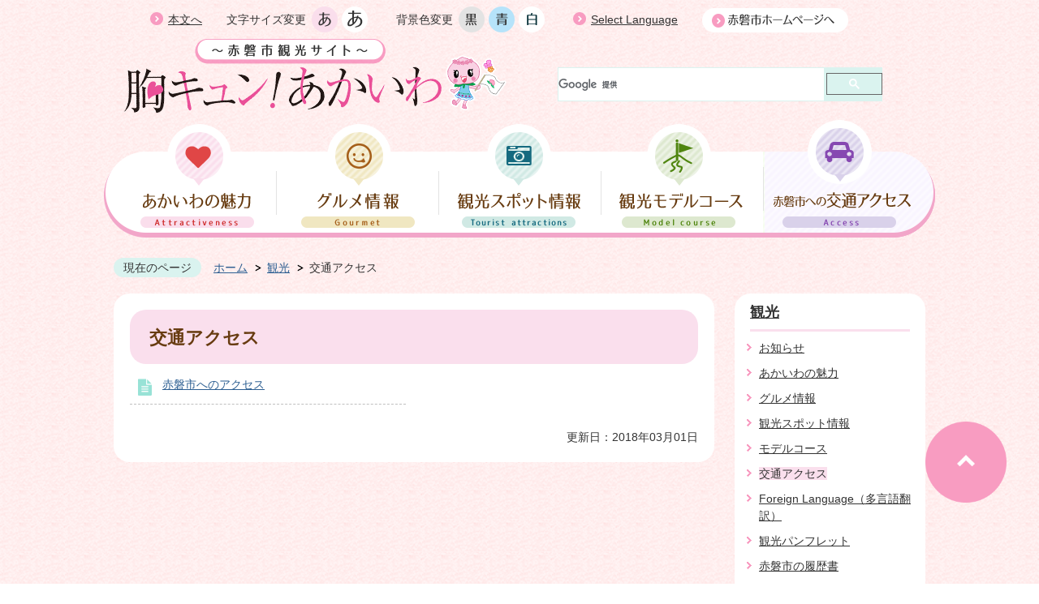

--- FILE ---
content_type: text/html
request_url: https://www.city.akaiwa.lg.jp/kankou/access/index.html
body_size: 29649
content:
<!DOCTYPE HTML>
<html lang="ja">
<head>
  <meta charset="utf-8">
                                                                                              

        <meta name="keywords" content="">
<meta name="description" content="">    <meta property="og:title" content="交通アクセス|赤磐市">
<meta property="og:type" content="article">
<meta property="og:url" content="https://www.city.akaiwa.lg.jp/kankou/access/index.html">
  <meta property="og:image" content="//www.city.akaiwa.lg.jp/theme/base/img_common/ogp_noimage.png" />
      <meta name="viewport" content="width=720, user-scalable=yes" />      <meta name="nsls:timestamp" content="Thu, 22 Feb 2018 13:41:14 GMT">            <title>交通アクセス／赤磐市</title>    <link rel="canonical" href="https://www.city.akaiwa.lg.jp/kankou/access/index.html">        
                          <link rel="icon" href="//www.city.akaiwa.lg.jp/favicon.ico">
        <link rel="apple-touch-icon" href="//www.city.akaiwa.lg.jp/smartphone.png">
                                                  <link href="//www.city.akaiwa.lg.jp/theme/base/kanko/css/sub.css" rel="stylesheet" type="text/css" class="sp-style">              

                                                            <!-- Google Tag Manager -->
  <script>(function(w,d,s,l,i){w[l]=w[l]||[];w[l].push({'gtm.start':
  new Date().getTime(),event:'gtm.js'});var f=d.getElementsByTagName(s)[0],
  j=d.createElement(s),dl=l!='dataLayer'?'&l='+l:'';j.async=true;j.src=
  'https://www.googletagmanager.com/gtm.js?id='+i+dl;f.parentNode.insertBefore(j,f);
  })(window,document,'script','dataLayer','GTM-5PTNGHT');</script>
  <!-- End Google Tag Manager -->
    <script src="//www.city.akaiwa.lg.jp/theme/base/js/jquery.js"></script>
  <script src="//www.city.akaiwa.lg.jp/theme/base/js/jquery_cookie.js"></script>
  <script src="//www.city.akaiwa.lg.jp/theme/base/js/common_lib.js"></script>
  <script src="//www.city.akaiwa.lg.jp/theme/base/js/jquery.easing.1.3.js"></script>
  <script src="//www.city.akaiwa.lg.jp/theme/base/js/jquery.bxslider.js"></script>
  <script src="//www.city.akaiwa.lg.jp/theme/base/js/jquery_dropmenu.js"></script>
  <script src="//www.city.akaiwa.lg.jp/theme/base/js/common.js"></script>
  <script src='//www.google.com/jsapi' type='text/javascript'></script>
                  <script src="//www.city.akaiwa.lg.jp/theme/base/kanko/js/sub.js"></script>
          

      
  <!--[if lt IE 9]>
  <script src="//www.city.akaiwa.lg.jp/theme/base/js/html5shiv-printshiv.min.js"></script>
  <script src="//www.city.akaiwa.lg.jp/theme/base/js/css3-mediaqueries.js"></script>
  <![endif]-->

  <script>
    var cms_api_token="eyJ0eXAiOiJKV1QiLCJhbGciOiJIUzI1NiJ9.eyJjdXN0b21lcl9jb2RlIjoiMTcxMDY5Iiwic2VydmljZV9uYW1lIjoiU01BUlQgQ01TIn0.w8h47jtqVuJfI4sYw47pnmFwtgkl4u5kKW9xBM6qSHY";
    var cms_api_domain="lg-api.smart-lgov.jp";
    var cms_api_site="";
    var cms_app_version="";
    var cms_app_id="";
    var site_domain = "https://www.city.akaiwa.lg.jp";
    var theme_name = "base";
    var cms_recruit_no = "0";
    var cms_recruit_history_no = "0";
    var cms_recruit_search_item = '[]';
    var is_smartphone = false;  </script>

  
  


</head>
<body>
            
              
                
      
  
<!-- Google Tag Manager (noscript) -->
<noscript><iframe src="https://www.googletagmanager.com/ns.html?id=GTM-5PTNGHT"
height="0" width="0" style="display:none;visibility:hidden"></iframe></noscript>
<!-- End Google Tag Manager (noscript) -->

  <div id="wrapper">
    <div id="wrapper-in">
      <div id="wrapper-in2">

        <div id="header-print">
          <header role="banner" id="header" class="view-pc">
            <div class="header-subnav-area">
              <div class="box clearfix">
                <nav class="unit">
                  <ul class="list">
                    <li>
                      <a class="listmark" href="#container">本文へ</a>
                    </li>
                  </ul>
                </nav>
                <dl id="header-size">
                  <dt class="title"><span>文字サイズ変更</span></dt>
                  <dd class="item">
                    <a href="#" class="scsize normal">
                    <img src="//www.city.akaiwa.lg.jp/theme/base/kanko/img_common/headersize_normal_on.png" alt="標準"></a>
                  </dd>
                  <dd class="item2">
                    <a href="#" class="scsize up">
                    <img src="//www.city.akaiwa.lg.jp/theme/base/kanko/img_common/headersize_big_off.png" alt="拡大"></a>
                  </dd>
                </dl>
                <dl id="header-color">
                  <dt class="title"><span>背景色変更</span></dt>
                  <dd class="item">
                    <a href="#" class="sccolor" id="color_black">
                    <img src="//www.city.akaiwa.lg.jp/theme/base/kanko/img_common/headercolor_black.png" alt="背景色を黒色にする"></a>
                  </dd>
                  <dd class="item2">
                    <a href="#" class="sccolor" id="color_blue">
                    <img src="//www.city.akaiwa.lg.jp/theme/base/kanko/img_common/headercolor_blue.png" alt="背景色を青色にする"></a>
                  </dd>
                  <dd class="item3">
                    <a href="#" class="sccolor" id="color_normal">
                    <img src="//www.city.akaiwa.lg.jp/theme/base/kanko/img_common/headercolor_white.png" alt="背景色を白色にする"></a>
                  </dd>
                </dl>
                <div class="unit2">
                  <ul class="list">
                    <li><a class="listmark" href="https://www.city.akaiwa.lg.jp/kankou/3616.html">Select Language</a></li>
                  </ul>
                </div>
                <div class="unit3">
                  <ul class="list">
                    <li><a href="//www.city.akaiwa.lg.jp/index.html"><img src="//www.city.akaiwa.lg.jp/theme/base/kanko/img_common/pc_header_btn01.png" alt="赤磐市ホームページへ"></a></li>
                  </ul>
                </div>
              </div>
              <div class="sub-header">
                <p id="header-logo" class="kanko"><a href="https://www.city.akaiwa.lg.jp/kankou/index.html"><img src="//www.city.akaiwa.lg.jp/theme/base/kanko/img_common/pc_header_logo.png" alt="赤磐市観光サイト　胸キュン！あかいわ"></a></p>
                <div class="sub-search-box">
                  <div id="cse-search-form">
                    <div class="gcse-searchbox-only" data-resultsUrl="//www.city.akaiwa.lg.jp/result.html" data-queryParameterName="q" data-enableAutoComplete="true"></div>
                  </div>
                </div>
              </div>
            </div>

            
<script>
$(function() {
  $('.headerNaviDynBlock').each(function() {
    var block = $(this);
    var list = block.find('.headerNaviDynList');
    block.css('display', 'none');

    var url = block.attr('url');
    if (!url) {
      url = block.attr('data-url');
      if (!url) {
        return;
      }
    }

    $.getJSON(url, function(json) {
      var templateOrig = block.find('.headerNaviPageTemplate');
      if (templateOrig.length == 0) {
        return;
      }
      var template = templateOrig.clone().removeClass('headerNaviPageTemplate').addClass('pageEntity').css('display', '');
      block.find('.pageEntity').remove();
      var count = 0;
      for (var j=0; j<json.length; j++) {
        var item = json[j];
        if (item.is_category_index && item.child_pages_count == 0) {
          continue;
        }
        var entity = template.clone();
        entity.find('.pageLink').attr('href', item.url).text(item.page_name);
        entity.find('.pageDescription').text(item.description);
        list.append(entity);
        count++;
      }
      if (count > 0) {
        block.css('display', '');
      }
      templateOrig.remove();
    });
  });
});
</script>

<nav id="header-nav" role="navigation">
  <div class="in">
    <ul class="list clearfix">
      <li class="nav1">
        <a href="https://www.city.akaiwa.lg.jp/kankou/miryoku/index.html"><img src="//www.city.akaiwa.lg.jp/theme/base/kanko/img_common/pc_gnav01_off.png" alt="あかいわの魅力 Attractiveness"></a>
                <div class="headerNaviDynBlock" data-url="//www.city.akaiwa.lg.jp/kankou/miryoku/index.tree.json">
          <div class="dropmenu">
            <div class="dropmenu-inner">
              <ul class="list2 clearfix headerNaviDynList">
                <li class="headerNaviPageTemplate"><a class="pageLink"></a></li>
              </ul>
            </div>
          </div>
        </div>
              </li>
      <li class="nav2">
        <a href="https://www.city.akaiwa.lg.jp/kankou/gurume/index.html"><img src="//www.city.akaiwa.lg.jp/theme/base/kanko/img_common/pc_gnav02_off.png" alt="グルメ情報 Gourmet"></a>
                <div class="headerNaviDynBlock" data-url="//www.city.akaiwa.lg.jp/kankou/gurume/index.tree.json">
          <div class="dropmenu">
            <div class="dropmenu-inner">
              <ul class="list2 clearfix headerNaviDynList">
                <li class="headerNaviPageTemplate"><a class="pageLink"></a></li>
              </ul>
            </div>
          </div>
        </div>
              </li>
      <li class="nav3">
        <a href="https://www.city.akaiwa.lg.jp/kankou/spot/index.html"><img src="//www.city.akaiwa.lg.jp/theme/base/kanko/img_common/pc_gnav03_off.png" alt="観光スポット情報 Tourist attractions"></a>
                <div class="headerNaviDynBlock" data-url="//www.city.akaiwa.lg.jp/kankou/spot/index.tree.json">
          <div class="dropmenu">
            <div class="dropmenu-inner">
              <ul class="list2 clearfix headerNaviDynList">
                <li class="headerNaviPageTemplate"><a class="pageLink"></a></li>
              </ul>
            </div>
          </div>
        </div>
              </li>
      <li class="nav4">
        <a href="https://www.city.akaiwa.lg.jp/kankou/modelcourse/index.html"><img src="//www.city.akaiwa.lg.jp/theme/base/kanko/img_common/pc_gnav04_off.png" alt="観光モデルコース Model course"></a>
                <div class="headerNaviDynBlock" data-url="//www.city.akaiwa.lg.jp/kankou/modelcourse/index.tree.json">
          <div class="dropmenu">
            <div class="dropmenu-inner">
              <ul class="list2 clearfix headerNaviDynList">
                <li class="headerNaviPageTemplate"><a class="pageLink"></a></li>
              </ul>
            </div>
          </div>
        </div>
              </li>
      <li class="nav5">
        <a href="https://www.city.akaiwa.lg.jp/kankou/access/index.html"><img src="//www.city.akaiwa.lg.jp/theme/base/kanko/img_common/pc_gnav05_off.png" alt="赤磐市への交通アクセス Access"></a>
                <div class="headerNaviDynBlock" data-url="//www.city.akaiwa.lg.jp/kankou/access/index.tree.json">
          <div class="dropmenu">
            <div class="dropmenu-inner">
              <ul class="list2 clearfix headerNaviDynList">
                <li class="headerNaviPageTemplate"><a class="pageLink"></a></li>
              </ul>
            </div>
          </div>
        </div>
              </li>
    </ul>
  </div>
</nav>          </header>

          <header role="banner" id="sp-header" class="view-sp">
  <div class="box clearfix">
    <p id="sp-header-logo"><a href="https://www.city.akaiwa.lg.jp/kankou/index.html"><img src="//www.city.akaiwa.lg.jp/theme/base/kanko/img_common/sp_header_logo.png" alt="赤磐市観光サイト 胸キュン！あかいわ"></a></p>
    <p class="sp-header-btn"><a href="https://www.city.akaiwa.lg.jp/kankou/3616.html">Select Language</a></p>
  </div>
  <div class="box clearfix">
    <div id="cse-search-form-sp" style="width: 100%;">
      <div class="gcse-searchbox-only" data-resultsUrl="//www.city.akaiwa.lg.jp/result.html" data-queryParameterName="q" data-enableAutoComplete="true"></div>
    </div>
    <nav id="sp-header-nav" role="navigation" class="clearfix">
      <div class="menu-btn-area clearfix">
        <p class="menu-btn-menu"><a href="#"><img src="//www.city.akaiwa.lg.jp/theme/base/kanko/img_common/menu_btn_menu.png" alt="メニュー"></a></p>
      </div>
    </nav>
  </div>

  <div class="modal-menu-bg"></div>
  <div class="modal-menu">
    <div class="modal-menu-close modal-menu-close1"><span><img src="//www.city.akaiwa.lg.jp/theme/base/kanko/img_common/menu_btn_close01.png" alt="閉じる"></span></div>
    <div class="in">
      <ul class="sp-header-menu-list1">
        <li><a href="https://www.city.akaiwa.lg.jp/kankou/index.html"><img src="//www.city.akaiwa.lg.jp/theme/base/kanko/img_common/sp_gnav01.png" alt="トップページへ Top page"></a></li>
        <li><a href="https://www.city.akaiwa.lg.jp/kankou/miryoku/index.html"><img src="//www.city.akaiwa.lg.jp/theme/base/kanko/img_common/sp_gnav02.png" alt="あかいわの魅力 Attractiveness"></a></li>
        <li><a href="https://www.city.akaiwa.lg.jp/kankou/gurume/index.html"><img src="//www.city.akaiwa.lg.jp/theme/base/kanko/img_common/sp_gnav03.png" alt="グルメ情報 Gourmet"></a></li>
        <li><a href="https://www.city.akaiwa.lg.jp/kankou/spot/index.html"><img src="//www.city.akaiwa.lg.jp/theme/base/kanko/img_common/sp_gnav04.png" alt="観光スポット情報 Tourist attractions"></a></li>
        <li><a href="https://www.city.akaiwa.lg.jp/kankou/modelcourse/index.html"><img src="//www.city.akaiwa.lg.jp/theme/base/kanko/img_common/sp_gnav05.png" alt="観光モデルコース Model course"></a></li>
        <li><a href="https://www.city.akaiwa.lg.jp/kankou/access/index.html"><img src="//www.city.akaiwa.lg.jp/theme/base/kanko/img_common/sp_gnav06.png" alt="赤磐市への交通アクセス Access"></a></li>
        <li><a href="https://www.city.akaiwa.lg.jp/index.html"><img src="//www.city.akaiwa.lg.jp/theme/base/kanko/img_common/sp_gnav07.png" alt="赤磐市ホームページへ Official website"></a></li>
      </ul>
    </div>
    <p class="modal-menu-close modal-menu-close2"><span><img src="//www.city.akaiwa.lg.jp/theme/base/kanko/img_common/menu_btn_close02.png" alt="メニューを閉じる"></span></p>
  </div>

  <nav class="top-nav-sp view-sp">
    <div class="in">
      <ul class="list clearfix">
        <li class="nav1"><a href="https://www.city.akaiwa.lg.jp/kankou/miryoku/index.html"><img src="//www.city.akaiwa.lg.jp/theme/base/kanko/img_top/sp_nav01.png" alt="あかいわの魅力 Attractiveness"></a></li>
        <li class="nav2"><a href="https://www.city.akaiwa.lg.jp/kankou/gurume/index.html"><img src="//www.city.akaiwa.lg.jp/theme/base/kanko/img_top/sp_nav02.png" alt="グルメ情報 Gourmet"></a></li>
        <li class="nav3"><a href="https://www.city.akaiwa.lg.jp/kankou/spot/index.html"><img src="//www.city.akaiwa.lg.jp/theme/base/kanko/img_top/sp_nav03.png" alt="観光スポット情報 Tourist attractions"></a></li>
        <li class="nav4"><a href="https://www.city.akaiwa.lg.jp/kankou/modelcourse/index.html"><img src="//www.city.akaiwa.lg.jp/theme/base/kanko/img_top/sp_nav04.png" alt="観光モデルコース Model course"></a></li>
        <li class="nav5"><a href="https://www.city.akaiwa.lg.jp/kankou/access/index.html"><img src="//www.city.akaiwa.lg.jp/theme/base/kanko/img_top/sp_nav05.png" alt="赤磐市への交通アクセス Access"></a></li>
      </ul>
    </div>
  </nav>
</header>        </div>

        <dl id="pankuzu" class="clearfix view-pc">
          <dt class="title">
            現在のページ</dt>
          <dd class="in">
            

<ul class="list">
              <li><a href="https://www.city.akaiwa.lg.jp/index.html">ホーム</a></li>
                  <li class="icon"><a href="https://www.city.akaiwa.lg.jp/kankou/index.html">観光</a></li>
            <li class="icon"><span>交通アクセス</span></li>
  </ul>
          </dd>
        </dl>

        <section id="container">
          <div id="container-in" class="clearfix">

            <article id="contents" role="main">

              
                                
      <h1 class="title"><span class="bg"><span class="bg2">交通アクセス</span></span></h1>
                  
              <div id="contents-in">      
        

          

              

    
                
  
              








      





  
              











  
              
  
            







          

                                        

    
    
  

    
              
                  <ul class="level1col2 clearfix">
                                      <li class="page">
              <a href="https://www.city.akaiwa.lg.jp/kankou/access/3976.html">赤磐市へのアクセス</a>
              

                        </li>
                  
          </ul>
        

      
    
  

              
              <!-- cms_loop_block -->

        
        

            
              
                        
                          <!-- 「お問い合わせ先」 -->
                                
            
             <!-- pdfダウンロード -->
          
          
  


          
        
        <div class="sns-box">
        <div>
                                </div>
        <div>
                

  
                
            
            
                    
        <p class="update">更新日：2018年03月01日</p>

  
        </div>
        </div>

        </div><!-- contentsIn -->
      </article><!-- contents -->


                                                              
              
                  <nav id="side-nav" class="kanko">
    <div role="complementary">
      <section class="side-nav-list">
            
    <script>
  function cmsDynDateFormat(date, format) {
    var jpWeek = ['日', '月', '火', '水', '木', '金', '土'];
    return format.replace('%Y', date.getFullYear()).replace('%m', ('0' + (date.getMonth() + 1)).slice(-2)).replace('%d', ('0' + date.getDate()).slice(-2)).replace('%a', jpWeek[date.getDay()])
        .replace('%H', ('0' + date.getHours()).slice(-2)).replace('%M', ('0' + date.getMinutes()).slice(-2)).replace('%S', ('0' + date.getSeconds()).slice(-2));
  }
  function cmsDynExecuteGetPageList() {
    var outerBlocks = $('.pageListDynBlock');
    outerBlocks.each(function() {
      var block = $(this);
      block.find('.pageListExists').css('display', 'none');
      block.find('.pageListNotExists').css('display', 'none');

      var url = block.attr('data-url');

      var cond = {};

      cond.limit = parseInt(block.attr('data-limit'));
      cond.showIndex = parseInt(block.attr('data-show-index'));
      cond.showMobile = parseInt(block.attr('data-show-mobile'));
      dateBegin = block.attr('data-date-begin');
      dateSpan = block.attr('data-date-span');

      cond.curPageNo = block.attr('data-current-page-no');
      cond.dirClass = block.attr('data-dir-class');
      cond.pageClass = block.attr('data-page-class');

      cond.timeBegin = 0;
      if (dateBegin) {
        cond.timeBegin = new Date(dateBegin);
      } else if (dateSpan) {
        cond.timeBegin = Date.now() - dateSpan * 86400000;
      }
      var recentSpan = block.attr('data-recent-span');
      cond.recentBegin = 0;
      if (recentSpan) {
        cond.recentBegin = Date.now() - recentSpan * 86400000;
      }
      cond.dateFormat = block.attr('data-date-format');
      if (!cond.dateFormat) {
        cond.dateFormat = '%Y/%m/%d %H:%M:%S';
      }
      cond.joinGrue = block.attr('data-join-grue');
      if (!cond.joinGrue) {
        cond.joinGrue = ' , ';
      }
      cond.eventDateFormat = block.attr('data-event-date-format');
      if (!cond.eventDateFormat) {
        cond.eventDateFormat = cond.dateFormat;
      }
      cond.eventType = block.attr('data-event-type');
      cond.eventField = block.attr('data-event-field');
      cond.eventArea = block.attr('data-event-area');
      eventDateSpan = block.attr('data-event-date-span');
      cond.eventTimeEnd = 0;
      if (eventDateSpan) {
        cond.eventTimeEnd = Date.now() + eventDateSpan * 86400000;
      }

      $.getJSON(url, function(json) {
        cmsDynApplyPageListJson(block, json, cond);
      }).fail(function(jqxhr, textStatus, error) {
        block.css('display', 'none');
      });
    });
  }
  function cmsDynApplyPageListJson(block, json, cond) {
    var now = Date.now();
    var list = block.find('.pageListBlock');
    var template = list.find('.pageEntity:first').clone();
    list.find('.pageEntity').remove();

    var count = 0;

    for (var i = 0; i < json.length; i++) {
      var item = json[i];
      var itemDate = new Date(item.publish_datetime);

      if (!cond.showIndex && item.is_category_index) {
        continue;
      }
      if (!cond.showMobile && item.is_keitai_page) {
        continue;
      }
      if (cond.timeBegin && itemDate.getTime() < cond.timeBegin) {
        continue;
      }

      var entity = template.clone();
      if ('event' in item && item['event']) {
        var pageEvent = item['event'];
        if (cond.eventType && cond.eventType != pageEvent.event_type_name) {
          continue;
        }
        if (cond.eventField && $.inArray(cond.eventField, pageEvent.event_fields) < 0) {
          continue;
        }
        if (cond.eventArea && $.inArray(cond.eventArea, pageEvent.event_area) < 0) {
          continue;
        }
        var eventDateString = '';
        if (cond.eventTimeEnd) {
          if (pageEvent.event_date_type_id == 0) {
            var startDatetime = pageEvent.event_start_datetime ? new Date(pageEvent.event_start_datetime) : false;
            var endDatetime = pageEvent.event_end_datetime ? new Date(pageEvent.event_end_datetime) : false;
            if (startDatetime && endDatetime) {
              if (startDatetime.getTime() > cond.eventTimeEnd || endDatetime.getTime() <= now) {
                continue;
              }
              eventDateString = cmsDynDateFormat(startDatetime, cond.eventDateFormat) + '～' + cmsDynDateFormat(endDatetime, cond.eventDateFormat);
            } else if (startDatetime) {
              if (startDatetime.getTime() > cond.eventTimeEnd) {
                continue;
              }
            } else {
              if (endDatetime.getTime() <= now) {
                continue;
              }
              eventDateString = '～' + cmsDynDateFormat(endDatetime, cond.eventDateFormat);
            }
          } else if (pageEvent.event_date_type_id == 1) {
            var filteredDates = $.grep(pageEvent.event_dates, function(value, index) {
              var eventTime1 = new Date(value[0]+'T00:00:00+09:00').getTime();
              var eventTime2 = new Date(value[1]+'T23:59:59+09:00').getTime();
              return (eventTime1 <= cond.eventTimeEnd && eventTime2 >= now);
            });
            if (filteredDates.length == 0) {
              continue;
            }
          }
        }
        if (pageEvent.event_place) {
          entity.find('.pageEventPlaceExists').css('display', '');
          entity.find('.pageEventPlace').text(pageEvent.event_place);
        } else {
          entity.find('.pageEventPlaceExists').css('display', 'none');
          entity.find('.pageEventPlace').text('');
        }
        if (pageEvent.event_date_supplement) {
          entity.find('.pageEventDateExists').css('display', '');
          entity.find('.pageEventDate').text(pageEvent.event_date_supplement);
        } else if (eventDateString.length > 0) {
          entity.find('.pageEventDateExists').css('display', '');
          entity.find('.pageEventDate').text(eventDateString);
        } else {
          entity.find('.pageEventDateExists').css('display', 'none');
          entity.find('.pageEventDate').text('');
        }

        if (pageEvent.event_type_name) {
          entity.find('.pageEventTypeExists').css('display', '');
          entity.find('.pageEventType').text(pageEvent.event_type_name);
        } else {
          entity.find('.pageEventTypeExists').css('display', 'none');
          entity.find('.pageEventType').text('');
        }
        if (pageEvent.event_fields && pageEvent.event_fields.length > 0) {
          entity.find('.pageEventFieldsExists').css('display', '');
          entity.find('.pageEventFields').text(pageEvent.event_fields.join(cond.joinGrue));
        } else {
          entity.find('.pageEventFieldsExists').css('display', 'none');
          entity.find('.pageEventFields').text('');
        }
        if (pageEvent.event_area && pageEvent.event_area.length > 0) {
          entity.find('.pageEventAreaExists').css('display', '');
          entity.find('.pageEventArea').text(pageEvent.event_area.join(cond.joinGrue));
        } else {
          entity.find('.pageEventAreaExists').css('display', 'none');
          entity.find('.pageEventArea').text('');
        }
        entity.find('.pageEventExists').css('display', '');
      } else {
        entity.find('.pageEventExists').css('display', 'none');
      }

      entity.find('.pageDate').each(function() {
        var dateString = cmsDynDateFormat(itemDate, cond.dateFormat);
        $(this).text(dateString);
      });
      var pageLink = entity.find('a.pageLink');
      if (cond.curPageNo == item.page_no) {
        pageLink.removeAttr('href').removeAttr('page_no').css('display', 'none');
        pageLink.parent().append('<span class="pageNoLink">' + item.page_name + '</span>');
      } else {
        pageLink.attr('page_no', item.page_no).attr('href', item.url).text(item.page_name);
        pageLink.find('.pageNoLink').remove();
      }

      entity.find('.pageDescription').text(item.description);

      if ('thumbnail_image' in item && item.thumbnail_image) {
        entity.find('img.pageThumbnail').attr('src', item.thumbnail_image).attr('alt', item.page_name).css('display', '');
      } else {
        entity.find('img.pageThumbnail').css('display', 'none');
      }

      if (cond.recentBegin && itemDate.getTime() >= cond.recentBegin) {
        entity.find('.pageRecent').css('display', '');
      } else {
        entity.find('.pageRecent').css('display', 'none');
      }

      var removeClasses = [];
      var appendClasses = [];
      if (item.is_category_index) {
        appendClasses = cond.dirClass ? cond.dirClass.split(' ') : [];
        removeClasses = cond.pageClass ? cond.pageClass.split(' ') : [];
      } else {
        removeClasses = cond.dirClass ? cond.dirClass.split(' ') : [];
        appendClasses = cond.pageClass ? cond.pageClass.split(' ') : [];
      }
      $.each(removeClasses, function(idx, val){
        entity.removeClass(val);
      });
      $.each(appendClasses, function(idx, val){
        entity.addClass(val);
      });

      entity.css('display', '');
      list.append(entity);
      count++;
      if (cond.limit && count >= cond.limit) {
        break;
      }
    }
    if (count) {
      block.css('display', '');
      block.find('.pageListExists').css('display', '');
      block.find('.pageListNotExists').css('display', 'none');
    } else {
      block.css('display', '');
      block.find('.pageListExists').css('display', 'none');
      block.find('.pageListNotExists').css('display', '');
    }
  };
</script>

<script>
$(function() {
  cmsDynExecuteGetPageList();
});
</script>


    
  <div class="pageListDynBlock" data-url="//www.city.akaiwa.lg.jp/kankou/index.tree.json"
   data-show-shortcut="1" data-show-index="1"
   data-current-page-no="3460">
    <dl class="pageListExists">
      <dt class="title">
        <span class="bg"><span class="bg2"><a href="//www.city.akaiwa.lg.jp/kankou/index.html">観光</a></span></span>
      </dt>
      <dd class="in">
        <ul class="list clearfix pageListBlock">
          <li class="pageEntity" style="display:none;">
            <a class="pageLink"></a>
          </li>
        </ul>
      </dd>
    </dl>
  </div>
      </section>
    </div>
  </nav>            
  </div>
  </section><!--/#container-->

    <!-- footer -->
    <div class="footerPrint">
      <footer role="contentinfo">
        <div class="in">
          <p id="pagetop-pc"><a href="#container" class="scroll"><img src="//www.city.akaiwa.lg.jp/theme/base/kanko/img_common/pagetop.png" alt="ページの先頭へ"></a></p>
          <div class="footer-nav">
            <div class="footer-nav-in">
              <a href="https://www.city.akaiwa.lg.jp/kankou/miryoku/index.html">あかいわの魅力</a> ｜ <a href="https://www.city.akaiwa.lg.jp/kankou/gurume/index.html">グルメ情報</a> ｜ <a href="https://www.city.akaiwa.lg.jp/kankou/spot/index.html">観光スポット情報</a> ｜ <br class="view-sp"><a href="https://www.city.akaiwa.lg.jp/kankou/modelcourse/index.html">モデルコース</a> ｜ <a href="https://www.city.akaiwa.lg.jp/kankou/access/index.html">交通アクセス</a> ｜ <a href="https://www.city.akaiwa.lg.jp/cgi-bin/inquiry.php/3">お問合せ</a> ｜ <br class="view-sp"><a href="https://www.city.akaiwa.lg.jp/suppot/about/1908.html">個人情報保護方針</a>
            </div>
          </div>
          <div class="footer-address">
              <div class="title">赤磐市</div>
              〒709-0898　岡山県赤磐市下市344<br>
              電話：086-955-1111
          </div>
          <p class="copyright">Copyright(c)2018 Akaiwa-city.All rights reserved.</p>
        </div>
      </footer>
    </div>
    <!-- // footer -->



      </div><!--/#wrapper-in2-->
    </div><!--/#wrapper-in-->
  </div><!--/#wrapper-->

    <script type="text/javascript" src="//www.city.akaiwa.lg.jp/theme/base/js/external.js"></script>
        </body>
</html>